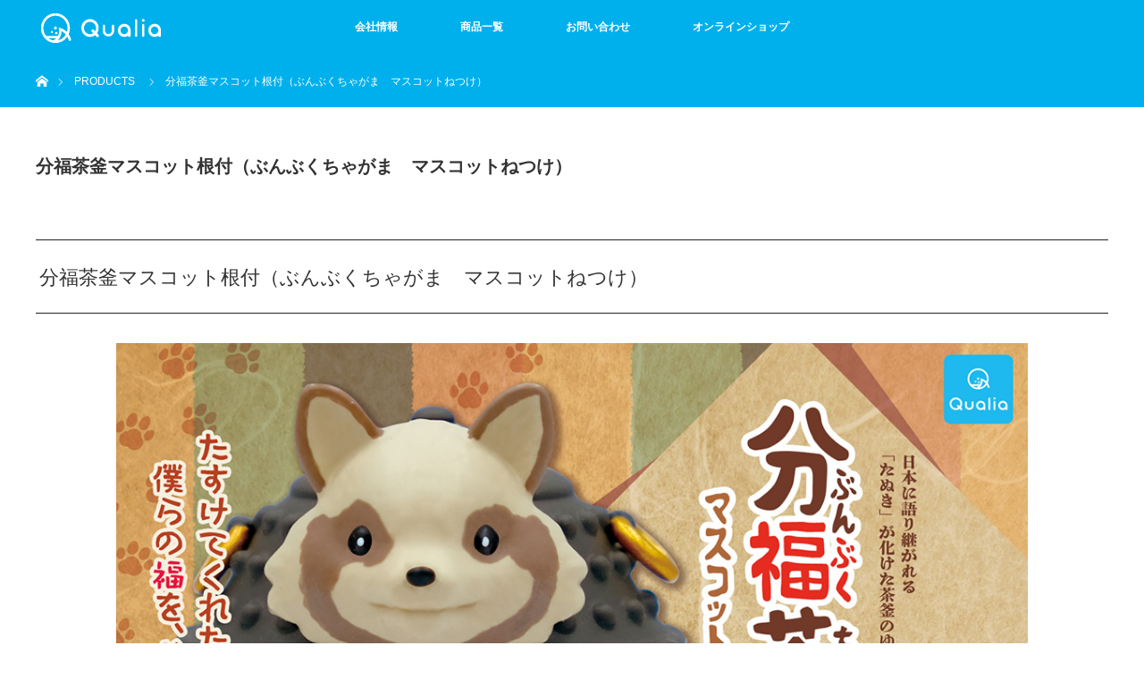

--- FILE ---
content_type: text/html; charset=UTF-8
request_url: https://qualia-45.jp/distinations/bunbuku_mn/
body_size: 5816
content:
<!DOCTYPE html>
<html class="pc" lang="ja">
<head>
<meta charset="UTF-8">
<!--[if IE]><meta http-equiv="X-UA-Compatible" content="IE=edge"><![endif]-->
<meta name="viewport" content="width=device-width">
<title>分福茶釜マスコット根付（ぶんぶくちゃがま　マスコットねつけ） | Qualia</title>
<meta name="description" content="分福茶釜マスコット根付（ぶんぶくちゃがま　マスコットねつけ）商品情報商品名：分福茶釜マスコット根付（ぶんぶくちゃがま　マスコットねつけ）発売元:株式会社 Qualia発売日：2020年12月上旬価格　：300...">
<link rel="pingback" href="https://qualia-45.jp/xmlrpc.php">
<link rel='dns-prefetch' href='//s.w.org' />
<link rel="alternate" type="application/rss+xml" title="Qualia &raquo; フィード" href="https://qualia-45.jp/feed/" />
<link rel="alternate" type="application/rss+xml" title="Qualia &raquo; コメントフィード" href="https://qualia-45.jp/comments/feed/" />
		<script type="text/javascript">
			window._wpemojiSettings = {"baseUrl":"https:\/\/s.w.org\/images\/core\/emoji\/2.2.1\/72x72\/","ext":".png","svgUrl":"https:\/\/s.w.org\/images\/core\/emoji\/2.2.1\/svg\/","svgExt":".svg","source":{"concatemoji":"https:\/\/qualia-45.jp\/wp-includes\/js\/wp-emoji-release.min.js?ver=4.7.29"}};
			!function(t,a,e){var r,n,i,o=a.createElement("canvas"),l=o.getContext&&o.getContext("2d");function c(t){var e=a.createElement("script");e.src=t,e.defer=e.type="text/javascript",a.getElementsByTagName("head")[0].appendChild(e)}for(i=Array("flag","emoji4"),e.supports={everything:!0,everythingExceptFlag:!0},n=0;n<i.length;n++)e.supports[i[n]]=function(t){var e,a=String.fromCharCode;if(!l||!l.fillText)return!1;switch(l.clearRect(0,0,o.width,o.height),l.textBaseline="top",l.font="600 32px Arial",t){case"flag":return(l.fillText(a(55356,56826,55356,56819),0,0),o.toDataURL().length<3e3)?!1:(l.clearRect(0,0,o.width,o.height),l.fillText(a(55356,57331,65039,8205,55356,57096),0,0),e=o.toDataURL(),l.clearRect(0,0,o.width,o.height),l.fillText(a(55356,57331,55356,57096),0,0),e!==o.toDataURL());case"emoji4":return l.fillText(a(55357,56425,55356,57341,8205,55357,56507),0,0),e=o.toDataURL(),l.clearRect(0,0,o.width,o.height),l.fillText(a(55357,56425,55356,57341,55357,56507),0,0),e!==o.toDataURL()}return!1}(i[n]),e.supports.everything=e.supports.everything&&e.supports[i[n]],"flag"!==i[n]&&(e.supports.everythingExceptFlag=e.supports.everythingExceptFlag&&e.supports[i[n]]);e.supports.everythingExceptFlag=e.supports.everythingExceptFlag&&!e.supports.flag,e.DOMReady=!1,e.readyCallback=function(){e.DOMReady=!0},e.supports.everything||(r=function(){e.readyCallback()},a.addEventListener?(a.addEventListener("DOMContentLoaded",r,!1),t.addEventListener("load",r,!1)):(t.attachEvent("onload",r),a.attachEvent("onreadystatechange",function(){"complete"===a.readyState&&e.readyCallback()})),(r=e.source||{}).concatemoji?c(r.concatemoji):r.wpemoji&&r.twemoji&&(c(r.twemoji),c(r.wpemoji)))}(window,document,window._wpemojiSettings);
		</script>
		<style type="text/css">
img.wp-smiley,
img.emoji {
	display: inline !important;
	border: none !important;
	box-shadow: none !important;
	height: 1em !important;
	width: 1em !important;
	margin: 0 .07em !important;
	vertical-align: -0.1em !important;
	background: none !important;
	padding: 0 !important;
}
</style>
<link rel='stylesheet' id='style-css'  href='https://qualia-45.jp/wp-content/themes/orion_tcd037/style.css?ver=2.0.3' type='text/css' media='all' />
<script type='text/javascript' src='https://qualia-45.jp/wp-includes/js/jquery/jquery.js?ver=1.12.4'></script>
<script type='text/javascript' src='https://qualia-45.jp/wp-includes/js/jquery/jquery-migrate.min.js?ver=1.4.1'></script>
<link rel='https://api.w.org/' href='https://qualia-45.jp/wp-json/' />
<link rel="canonical" href="https://qualia-45.jp/distinations/bunbuku_mn/" />
<link rel='shortlink' href='https://qualia-45.jp/?p=3040' />
<link rel="alternate" type="application/json+oembed" href="https://qualia-45.jp/wp-json/oembed/1.0/embed?url=https%3A%2F%2Fqualia-45.jp%2Fdistinations%2Fbunbuku_mn%2F" />
<link rel="alternate" type="text/xml+oembed" href="https://qualia-45.jp/wp-json/oembed/1.0/embed?url=https%3A%2F%2Fqualia-45.jp%2Fdistinations%2Fbunbuku_mn%2F&#038;format=xml" />

<script src="https://qualia-45.jp/wp-content/themes/orion_tcd037/js/jquery.easing.1.3.js?ver=2.0.3"></script>
<script src="https://qualia-45.jp/wp-content/themes/orion_tcd037/js/jscript.js?ver=2.0.3"></script>
<script src="https://qualia-45.jp/wp-content/themes/orion_tcd037/footer-bar/footer-bar.js?ver=2.0.3"></script>
<link rel="stylesheet" media="screen and (max-width:770px)" href="https://qualia-45.jp/wp-content/themes/orion_tcd037/footer-bar/footer-bar.css?ver=2.0.3">
<script src="https://qualia-45.jp/wp-content/themes/orion_tcd037/js/comment.js?ver=2.0.3"></script>

<link rel="stylesheet" media="screen and (max-width:770px)" href="https://qualia-45.jp/wp-content/themes/orion_tcd037/responsive.css?ver=2.0.3">

<style type="text/css">
body, input, textarea { font-family: "Segoe UI", Verdana, "游ゴシック", YuGothic, "Hiragino Kaku Gothic ProN", Meiryo, sans-serif; }
.rich_font { font-family: Verdana, "ヒラギノ角ゴ ProN W3", "Hiragino Kaku Gothic ProN", "メイリオ", Meiryo, sans-serif; }

body { font-size:15px; }

.pc #header .logo { font-size:21px; }
.mobile #header .logo { font-size:18px; }
#header_logo_index .logo { font-size:40px; }
#footer_logo_index .logo { font-size:40px; }
#header_logo_index .desc { font-size:12px; }
#footer_logo .desc { font-size:12px; }
.pc #index_content1 .index_content_header .headline { font-size:28px; }
.pc #index_content1 .index_content_header .desc { font-size:15px; }
.pc #index_content2 .index_content_header .headline { font-size:40px; }
.pc #index_content2 .index_content_header .desc { font-size:15px; }
.pc #index_dis .index_content_header .headline { font-size:20px; }
.pc #index_dis .index_content_header .desc { font-size:15px; }

.pc #index_dis .index_content_header3 .headline { font-size:20px; }
.pc #index_dis .index_content_header3 .desc { font-size:15px; }

#post_title { font-size:24px; }
.post_content { font-size:15px; }

.pc #header, #bread_crumb, .pc #global_menu ul ul a, #index_dis_slider .link, #previous_next_post .label, #related_post .headline span, #comment_headline span, .side_headline span, .widget_search #search-btn input, .widget_search #searchsubmit, .side_widget.google_search #searchsubmit, .page_navi span.current
 { background-color:#00B0EC; }

.footer_menu li.no_link a { color:#00B0EC; }

a:hover, #comment_header ul li a:hover, .pc #global_menu > ul > li.active > a, .pc #global_menu li.current-menu-item > a, .pc #global_menu > ul > li > a:hover, #header_logo .logo a:hover, #bread_crumb li.home a:hover:before, #bread_crumb li a:hover
 { color:#006385; }

.pc #global_menu ul ul a:hover, #return_top a:hover, .next_page_link a:hover, .page_navi a:hover, .collapse_category_list li a:hover .count, .index_box_list .link:hover, .index_content_header2 .link a:hover, #index_blog_list li .category a:hover, .slick-arrow:hover, #index_dis_slider .link:hover, #header_logo_index .link:hover,
 #previous_next_page a:hover, .page_navi p.back a:hover, #post_meta_top .category a:hover, .collapse_category_list li a:hover .count, .mobile #global_menu li a:hover,
   #wp-calendar td a:hover, #wp-calendar #prev a:hover, #wp-calendar #next a:hover, .widget_search #search-btn input:hover, .widget_search #searchsubmit:hover, .side_widget.google_search #searchsubmit:hover,
    #submit_comment:hover, #comment_header ul li a:hover, #comment_header ul li.comment_switch_active a, #comment_header #comment_closed p, #post_pagination a:hover, #post_pagination p, a.menu_button:hover, .mobile .footer_menu a:hover, .mobile #footer_menu_bottom li a:hover, .post_content .bt_orion:hover
     { background-color:#006385; }

#comment_textarea textarea:focus, #guest_info input:focus, #comment_header ul li a:hover, #comment_header ul li.comment_switch_active a, #comment_header #comment_closed p
 { border-color:#006385; }

#comment_header ul li.comment_switch_active a:after, #comment_header #comment_closed p:after
 { border-color:#006385 transparent transparent transparent; }

.collapse_category_list li a:before
 { border-color: transparent transparent transparent #006385; }


.footer_menu li:first-child a, .footer_menu li:only-child a { pointer-events:none; }

#site_loader_spinner { border:4px solid rgba(0,99,133,0.2); border-top-color:#006385; }

.topimg{
width:19%;
}


@media screen and (max-width:480px) {
.topimg{
width:48%;
}
}
</style>

<link rel="stylesheet" href="https://qualia-45.jp/wp-content/themes/orion_tcd037/js/slick.css?ver=2.0.3">
<script src="https://qualia-45.jp/wp-content/themes/orion_tcd037/js/slick.min.js?ver=2.0.3"></script>

<script type="text/javascript">
jQuery(document).ready(function($){

  $('#single_slider').slick({
    infinite: false,
    dots: false,
    arrows: true,
    slidesToShow: 1,
    slidesToScroll: 1,
    adaptiveHeight: false,
    autoplay: true,
    fade: true,
    easing: 'easeOutExpo',
    speed: 1000,
    autoplaySpeed: 10000,
    asNavFor: '#single_slider_nav'
  });

  $('#single_slider_nav').slick({
    focusOnSelect: true,
    infinite: false,
    dots: false,
    arrows: false,
    slidesToShow: 7,
    slidesToScroll: 1,
    autoplay: false,
    asNavFor: '#single_slider'
  });

});
</script>
<link rel="stylesheet" href="https://qualia-45.jp/wp-content/themes/orion_tcd037/js/jquery.mb.YTPlayer.min.css?ver=2.0.3">
<script src="https://qualia-45.jp/wp-content/themes/orion_tcd037/js/jquery.mb.YTPlayer.min.js?ver=2.0.3"></script>
<script type="text/javascript">
jQuery(document).ready(function($) {
 jQuery("#youtube_video_player").YTPlayer();
});
</script>



<style type="text/css"></style>		<style type="text/css" id="wp-custom-css">
			/*
ここに独自の CSS を追加することができます。

詳しくは上のヘルプアイコンをクリックしてください。
*/

.youtube {
  position: relative;
  width: 85%;
  padding-top: 56.25%;
  margin: 0 auto;
}
.youtube iframe {
  position: absolute;
  top: 0;
  right: 0;
  width: 100%;
  height: 100%;
}		</style>
	<link rel="shortcut icon" href="https://qualia-45.jp/favicon.ico">
<link rel="apple-touch-icon" href="https://qualia-45.jp/webclip.png">



</head>
<body id="body" class="distinations-template-default single single-distinations postid-3040" oncontextmenu="return false;">

<div id="site_loader_overlay">
 <div id="site_loader_spinner"></div>
</div>
<div id="site_wrap">

 <div id="top">

  <div id="header">
   <div id="header_inner">
    <div id="header_logo">
     <div id="logo_image">
 <h1 class="logo">
  <a href="https://qualia-45.jp/" title="Qualia" data-label="Qualia"><img src="https://qualia-45.jp/wp-content/uploads/qualialogos.png?1768804823" alt="Qualia" title="Qualia" /></a>
 </h1>
</div>
    </div>
        <a href="#" class="menu_button"><span>menu</span></a>
    <div id="global_menu">
     <ul id="menu-qualiamenu" class="menu"><li id="menu-item-147" class="menu-item menu-item-type-post_type menu-item-object-page menu-item-147"><a href="https://qualia-45.jp/company_info/">会社情報</a></li>
<li id="menu-item-149" class="menu-item menu-item-type-custom menu-item-object-custom menu-item-has-children menu-item-149"><a href="https://qualia-45.jp/products/">商品一覧</a>
<ul class="sub-menu">
	<li id="menu-item-173" class="menu-item menu-item-type-custom menu-item-object-custom menu-item-173"><a href="https://qualia-45.jp/oem/">OEM</a></li>
	<li id="menu-item-174" class="menu-item menu-item-type-custom menu-item-object-custom menu-item-174"><a href="https://qualia-45.jp/general/">一般商品</a></li>
	<li id="menu-item-863" class="menu-item menu-item-type-post_type menu-item-object-page menu-item-863"><a href="https://qualia-45.jp/line-creators/">LINE CREATORS</a></li>
</ul>
</li>
<li id="menu-item-146" class="menu-item menu-item-type-post_type menu-item-object-page menu-item-146"><a href="https://qualia-45.jp/contact-us/">お問い合わせ</a></li>
<li id="menu-item-3146" class="menu-item menu-item-type-custom menu-item-object-custom menu-item-3146"><a href="https://www.qualia-rashisa.jp/">オンラインショップ</a></li>
</ul>    </div>
       </div><!-- END #header_inner -->
  </div><!-- END #header -->

  
 </div><!-- END #top -->

 <div id="main_contents" class="clearfix">

<div id="header_image">
 <div class="image"><img src="https://qualia-45.jp/wp-content/uploads/bunbuku_bn-500x320.jpg" title="" alt="" /></div>
 <div class="caption" style="text-shadow:0px 0px 4px #333333; color:#FFFFFF; ">
  <p class="title rich_font" style="font-size:28px;"></p>
 </div>
</div>

<div id="bread_crumb">

<ul class="clearfix">
 <li itemscope="itemscope" itemtype="http://data-vocabulary.org/Breadcrumb" class="home"><a itemprop="url" href="https://qualia-45.jp/"><span>ホーム</span></a></li>

 <li itemscope="itemscope" itemtype="http://data-vocabulary.org/Breadcrumb"><a itemprop="url" href="http://qualia-45.jp/products/">PRODUCTS</a></li>

 <li class="last">分福茶釜マスコット根付（ぶんぶくちゃがま　マスコットねつけ）</li>

</ul>
</div>

<div id="main_col">

  
  <div id="dis_single_title" class="clearfix">
   <h2 class="title rich_font">分福茶釜マスコット根付（ぶんぶくちゃがま　マスコットねつけ）</h2>
     </div>

  <div id="article" class="dis_post_content">

   <div class="post_content clearfix">
    <h3 class="style3a">分福茶釜マスコット根付（ぶんぶくちゃがま　マスコットねつけ）</h3>
<div align="center"><img src="https://qualia-45.jp/wp-content/uploads/bunbuku.jpg" alt="分福茶釜マスコット根付（ぶんぶくちゃがま　マスコットねつけ）" width="85%" /></div>
<h4 class="style4b">商品情報</h4>
<p>商品名：分福茶釜マスコット根付（ぶんぶくちゃがま　マスコットねつけ）</p>
<p>発売元:株式会社 Qualia<br />
発売日：2020年12月上旬<br />
価格　：300円　全5種<br />
素材表示<br />
本体：ATBC-PVC、鉄、ポリエステル</p>
<p>日本に語り継がれる「たぬき」が化けた茶釜のゆかいな昔話。</p>
<p>たすけてくれた、お礼です。<br />
僕らの福を、お分けします。</p>
<div id="single_slider_wrap">

 <div id="single_slider">

    <div class="item">
      <img src="https://qualia-45.jp/wp-content/uploads/bunbuku_5.jpg" />
     </div>
    <div class="item">
      <img src="https://qualia-45.jp/wp-content/uploads/bunbuku_4.jpg" />
     </div>
    <div class="item">
      <img src="https://qualia-45.jp/wp-content/uploads/bunbuku_3.jpg" />
     </div>
    <div class="item">
      <img src="https://qualia-45.jp/wp-content/uploads/bunbuku_6.jpg" />
     </div>
    <div class="item">
      <img src="https://qualia-45.jp/wp-content/uploads/bunbuku_1.jpg" />
     </div>
  
 </div><!-- END #single_slider_area -->

 <div id="single_slider_nav">

    <div class="item">
   <img src="https://qualia-45.jp/wp-content/uploads/bunbuku_5-200x200.jpg" />
  </div>
    <div class="item">
   <img src="https://qualia-45.jp/wp-content/uploads/bunbuku_4-200x200.jpg" />
  </div>
    <div class="item">
   <img src="https://qualia-45.jp/wp-content/uploads/bunbuku_3-200x200.jpg" />
  </div>
    <div class="item">
   <img src="https://qualia-45.jp/wp-content/uploads/bunbuku_6-200x200.jpg" />
  </div>
    <div class="item">
   <img src="https://qualia-45.jp/wp-content/uploads/bunbuku_1-200x200.jpg" />
  </div>
  
 </div><!-- END #single_slider_area -->

</div><!-- END #single_slider_wrap -->


<h3 class="style3a">Lineup</h3>
<p>いぬ<br />
たぬき<br />
ねこ<br />
きつね<br />
うさぎ</p>
<p>&copy;Qualia</p>
       </div>

  </div><!-- END #article -->

  
</div><!-- END #main_col -->


<div align="center">
<a href="https://www.instagram.com/qualia45/" target="_blank"><img src="https://qualia-45.jp/wp-content/uploads/QR_Code_insta.png" width="80"></a>　<a href="https://twitter.com/Qualia_45_" target="_blank"><img src="https://qualia-45.jp/wp-content/uploads/QR_Code_twitter.png" width="80"></a>
</div>

 </div><!-- END #main_contents -->

<div id="footer_wrapper">
 <div id="footer_top">
  <div id="footer_top_inner">

   <!-- footer logo -->
      <div id="footer_logo">
    <div class="logo_area">
 <p class="logo rich_font"><a href="https://qualia-45.jp/">Qualia</a></p>
 <p class="desc">株式会社Qualia（クオリア）は、カプセルトイ商品（ガチャガチャ）等の企画・製造を行っております。</p></div>
   </div>
   
   <!-- footer menu -->
   
  </div><!-- END #footer_top_inner -->
 </div><!-- END #footer_top -->

 <div id="footer_bottom">
  <div id="footer_bottom_inner" class="clearfix">

   <!-- footer logo -->
   
   <!-- social button -->
   
   <!-- footer bottom menu -->
      <div id="footer_menu_bottom" class="clearfix">
    <ul id="menu-qualiamenu-1" class="menu"><li class="menu-item menu-item-type-post_type menu-item-object-page menu-item-147"><a href="https://qualia-45.jp/company_info/">会社情報</a></li>
<li class="menu-item menu-item-type-custom menu-item-object-custom menu-item-has-children menu-item-149"><a href="https://qualia-45.jp/products/">商品一覧</a></li>
<li class="menu-item menu-item-type-post_type menu-item-object-page menu-item-146"><a href="https://qualia-45.jp/contact-us/">お問い合わせ</a></li>
<li class="menu-item menu-item-type-custom menu-item-object-custom menu-item-3146"><a href="https://www.qualia-rashisa.jp/">オンラインショップ</a></li>
</ul>   </div>
   
  </div><!-- END #footer_bottom_inner -->
 </div><!-- END #footer_bottom -->

 <p id="copyright">Copyright &copy;&nbsp; <a href="https://qualia-45.jp/">Qualia</a></p>

</div><!-- /footer_wrapper -->


 <div id="return_top">
    <a href="#body"><span>PAGE TOP</span></a>
   </div>

</div><!-- #site_wrap -->

  <script>
 jQuery(document).ready(function($){

  function after_load() {
    $('#site_loader_spinner').delay(600).fadeOut(400);
    $('#site_loader_overlay').delay(900).fadeOut(800);
    $('#site_wrap').css('display', 'block');
    $('#single_slider').slick('setPosition');
    $('#single_slider_nav').slick('setPosition');
    $('#header_image .title').delay(2000).fadeIn(3000);
  }

  $(window).load(function () {
    after_load();
  });
 
  $(function(){
    setTimeout(function(){
      if( $('#site_loader_overlay').is(':visible') ) {
        after_load();
      }
    }, 5000);
  });

 });
 </script>
 
  <!-- facebook share button code -->
 <div id="fb-root"></div>
 <script>
 (function(d, s, id) {
   var js, fjs = d.getElementsByTagName(s)[0];
   if (d.getElementById(id)) return;
   js = d.createElement(s); js.id = id;
   js.src = "//connect.facebook.net/ja_JP/sdk.js#xfbml=1&version=v2.5";
   fjs.parentNode.insertBefore(js, fjs);
 }(document, 'script', 'facebook-jssdk'));
 </script>
 
<script type='text/javascript' src='https://qualia-45.jp/wp-includes/js/comment-reply.min.js?ver=4.7.29'></script>
<script type='text/javascript' src='https://qualia-45.jp/wp-includes/js/wp-embed.min.js?ver=4.7.29'></script>

<script>
  (function(i,s,o,g,r,a,m){i['GoogleAnalyticsObject']=r;i[r]=i[r]||function(){
  (i[r].q=i[r].q||[]).push(arguments)},i[r].l=1*new Date();a=s.createElement(o),
  m=s.getElementsByTagName(o)[0];a.async=1;a.src=g;m.parentNode.insertBefore(a,m)
  })(window,document,'script','https://www.google-analytics.com/analytics.js','ga');

  ga('create', 'UA-100769806-1', 'auto');
  ga('send', 'pageview');

</script>


</body>
</html>

--- FILE ---
content_type: text/plain
request_url: https://www.google-analytics.com/j/collect?v=1&_v=j102&a=879021522&t=pageview&_s=1&dl=https%3A%2F%2Fqualia-45.jp%2Fdistinations%2Fbunbuku_mn%2F&ul=en-us%40posix&dt=%E5%88%86%E7%A6%8F%E8%8C%B6%E9%87%9C%E3%83%9E%E3%82%B9%E3%82%B3%E3%83%83%E3%83%88%E6%A0%B9%E4%BB%98%EF%BC%88%E3%81%B6%E3%82%93%E3%81%B6%E3%81%8F%E3%81%A1%E3%82%83%E3%81%8C%E3%81%BE%E3%80%80%E3%83%9E%E3%82%B9%E3%82%B3%E3%83%83%E3%83%88%E3%81%AD%E3%81%A4%E3%81%91%EF%BC%89%20%7C%20Qualia&sr=1280x720&vp=1280x720&_u=IEBAAEABAAAAACAAI~&jid=963471918&gjid=1127130524&cid=1332819297.1768804827&tid=UA-100769806-1&_gid=303779663.1768804827&_r=1&_slc=1&z=1592396039
body_size: -449
content:
2,cG-2V5684SH69